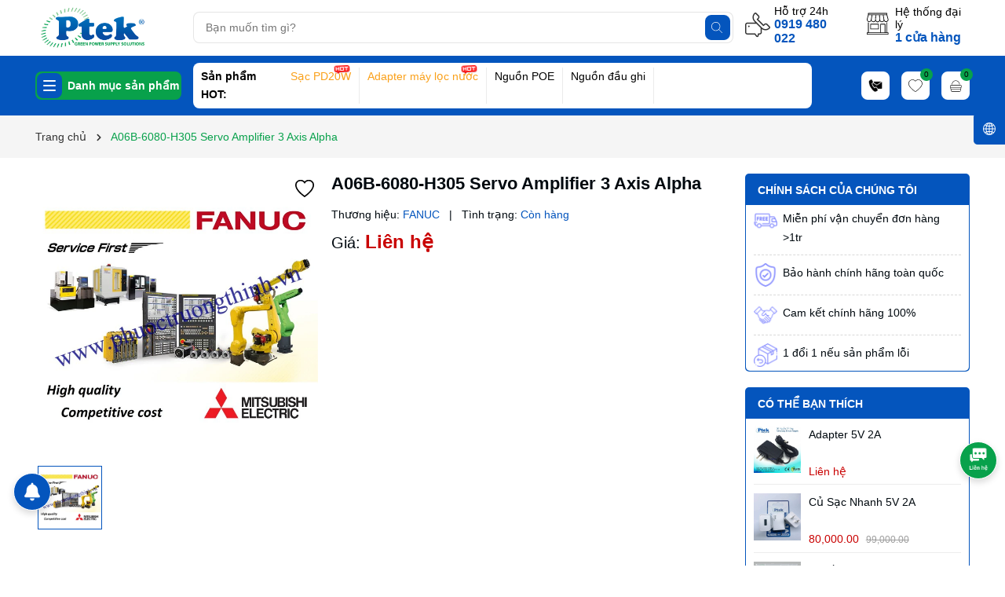

--- FILE ---
content_type: text/html; charset=utf-8
request_url: https://phuoctruongthinh.vn/a06b-6080-h305?view=itemview
body_size: 1094
content:

 



 
 


 

<div class="swiper-slide">
	<div class=" item_product_main">
		<a class="image_thumb" href="/a06b-6080-h305" title="A06B-6080-H305 Servo Amplifier 3 Axis Alpha">
			<img width="480" height="480" class="lazyload image1" src="[data-uri]"  data-src="//bizweb.dktcdn.net/thumb/large/100/182/532/products/fanucservicepttcd7c780db3734a8.jpg?v=1521132495823" alt="A06B-6080-H305 Servo Amplifier 3 Axis Alpha">
			
		</a>
		<a href="javascript:void(0)" class="setWishlist" data-wish="a06b-6080-h305" tabindex="0" title="Thêm vào yêu thích">
		<svg width="24" height="24" xmlns="http://www.w3.org/2000/svg" viewBox="0 0 64 64"><path fill="#000000" d="M31.91 61.67L29.62 60c-9.4-6.7-16.72-13.49-21.74-20.17C3.11 33.5.48 27.39.06 21.7A17.63 17.63 0 0 1 5.45 7.16a17 17 0 0 1 11.86-4.81c3.46 0 7.93.39 11.8 3.4A19.09 19.09 0 0 1 32 8.41a19.91 19.91 0 0 1 2.91-2.67c3.89-3 8.37-3.41 11.84-3.41a16.86 16.86 0 0 1 11.85 4.8 17.51 17.51 0 0 1 5.33 14.53c-.44 5.7-3.1 11.81-7.9 18.14C51 46.5 43.63 53.3 34.21 60zM8.51 10.38a13.31 13.31 0 0 0-4 11c.35 4.83 2.69 10.15 6.94 15.79 4.7 6.24 11.59 12.65 20.48 19 8.92-6.39 15.84-12.81 20.58-19.08 4.28-5.65 6.64-11 7-15.8a13.25 13.25 0 0 0-4-11 12.53 12.53 0 0 0-8.76-3.57c-2.76 0-6.29.29-9.11 2.48a12.37 12.37 0 0 0-3.09 3.15v.07L32 16l-2.5-3.56a12.68 12.68 0 0 0-3.11-3.2c-2.8-2.17-6.32-2.46-9.07-2.46a12.58 12.58 0 0 0-8.8 3.59z"></path></svg>
		</a>
		
		<h3 class="product-name"><a href="/a06b-6080-h305" title="A06B-6080-H305 Servo Amplifier 3 Axis Alpha">A06B-6080-H305 Servo Amplifier 3 Axis Alpha</a></h3>
		<div class="product-price-cart">
			<div class="price-box">
				<span class="price">Liên hệ</span>
			</div>
			<form action="/cart/add" method="post" class="variants product-action group_action" data-id="product-actions-8382705" enctype="multipart/form-data">
				
			</form>
		</div>
		
		
	</div>
</div>

--- FILE ---
content_type: application/javascript
request_url: https://bizweb.dktcdn.net/100/182/532/themes/935380/assets/main.js?1704511198277
body_size: 4717
content:
window.awe = window.awe || {};
awe.init = function () {
	awe.showPopup();
	awe.hidePopup();	
};
$(document).ready(function ($) {
	"use strict";
	awe_backtotop();
	awe_tab();
	$('#icon-menu-bar').click(function() {
		$(".menu-svg").toggleClass("hidden");
		$(".close-svg").toggleClass("show-menu");
		$(this).toggleClass('open');
		$('.top-search').slideToggle();
	}); 
});
$('.dropdown-toggle').click(function() {
	$(this).parent().toggleClass('open'); 	
}); 
$('.close-pop').click(function() {
	$('#popup-cart').removeClass('opencart');
	$('body').removeClass('opacitycart');
});
$('.backdrop__body-backdrop___1rvky').click(function(){
	$('.header-mid').removeClass('current');
	$(".popup-coupon, .backdrop__body-backdrop___1rvky").removeClass('active');
	$('.header-menu').removeClass('current');
});
//Menu mobile click
$('#btn-menu-cate').on('click', function(){
	$('.header-menu').addClass('current');
	$('.backdrop__body-backdrop___1rvky').toggleClass('active');
});
$('.header-menu .close-menu').on('click', function(){
	$(this).closest('.header-menu').removeClass('current');
	$(".backdrop__body-backdrop___1rvky").removeClass('active');
});
$('#btn-menu-mobile').on('click', function(){
	$('.header-menu').addClass('current');
	$('.backdrop__body-backdrop___1rvky').toggleClass('active');
});
$('#btn-menu-mobile-fix').on('click', function(){
	$('.header-menu').addClass('current');
	$('.backdrop__body-backdrop___1rvky').toggleClass('active');
});
$(document).on('click','.overlay, .close-popup, .btn-continue, .fancybox-close', function() {   
	hidePopup('.awe-popup'); 	
	setTimeout(function(){
		$('.loading').removeClass('loaded-content');
	},500);
	return false;
})
function awe_showLoading(selector) {
	var loading = $('.loader').html();
	$(selector).addClass("loading").append(loading); 
}  window.awe_showLoading=awe_showLoading;
function awe_hideLoading(selector) {
	$(selector).removeClass("loading"); 
	$(selector + ' .loading-icon').remove();
}  window.awe_hideLoading=awe_hideLoading;
function awe_showPopup(selector) {
	$(selector).addClass('active');
}  window.awe_showPopup=awe_showPopup;
function awe_hidePopup(selector) {
	$(selector).removeClass('active');
}  window.awe_hidePopup=awe_hidePopup;
awe.hidePopup = function (selector) {
	$(selector).removeClass('active');
}
$(document).on('click','.overlay, .close-window, .btn-continue, .fancybox-close', function() {   
	awe.hidePopup('.awe-popup'); 
	setTimeout(function(){
		$('.loading').removeClass('loaded-content');
	},500);
	return false;
})
var wDWs = $(window).width();

if (wDWs < 767) {
	$('.footer-click h4').click(function(e){
		$(this).toggleClass('cls_mn').next().slideToggle();
		$(this).next('ul').toggleClass("current");
	});
}
if (wDWs < 991) {
	$('#nav-col li > a .open_mnu').click(function(e){
		e.preventDefault();
		e.stopPropagation();
		$(this).closest('li').find('> .dropdown-menu').slideToggle("fast");
		$(this).closest('li').toggleClass("current");
		$(this).closest('li').find('> .dropdown-menu').toggleClass("current");
		$(this).toggleClass('current');
		return false;  
	});
	$('#nav li > a .open_mnu').click(function(e){
		e.preventDefault();
		e.stopPropagation();
		$(this).closest('li').find('> .dropdown-menu').slideToggle("fast");
		$(this).closest('li').toggleClass("current");
		$(this).closest('li').find('> .dropdown-menu').toggleClass("current");
		$(this).toggleClass('current');
		return false;  
	});
	$('.opacity_menu').on('click', function(){
		$('.opacity_menu').removeClass('current');
	})
	$('.header-action-item.search-mobile').click(function(e){
		e.preventDefault();
		$('.search-mobile.search_form').toggleClass('open');
	});
	$('.input-group-btn .search-close').click(function(e){
		e.preventDefault();
		$('.search-mobile.search_form').toggleClass('open');
	});
	$('#btn-menu-mobile').on('click', function(){
		$('.header-mid').addClass('current');
		$(".backdrop__body-backdrop___1rvky").addClass('active');
	});
	$('#btn-menu-mobile-fix').on('click', function(){
		$('.header-mid').addClass('current');
		$(".backdrop__body-backdrop___1rvky").addClass('active');
	});
	$('.title_menu').on('click', function(){
		$(this).closest('.header-mid').removeClass('current');
		$(".backdrop__body-backdrop___1rvky").removeClass('active');
	});
}
function awe_convertVietnamese(str) { 
	str= str.toLowerCase();
	str= str.replace(/à|á|ạ|ả|ã|â|ầ|ấ|ậ|ẩ|ẫ|ă|ằ|ắ|ặ|ẳ|ẵ/g,"a"); 
	str= str.replace(/è|é|ẹ|ẻ|ẽ|ê|ề|ế|ệ|ể|ễ/g,"e"); 
	str= str.replace(/ì|í|ị|ỉ|ĩ/g,"i"); 
	str= str.replace(/ò|ó|ọ|ỏ|õ|ô|ồ|ố|ộ|ổ|ỗ|ơ|ờ|ớ|ợ|ở|ỡ/g,"o"); 
	str= str.replace(/ù|ú|ụ|ủ|ũ|ư|ừ|ứ|ự|ử|ữ/g,"u"); 
	str= str.replace(/ỳ|ý|ỵ|ỷ|ỹ/g,"y"); 
	str= str.replace(/đ/g,"d"); 
	str= str.replace(/!|@|%|\^|\*|\(|\)|\+|\=|\<|\>|\?|\/|,|\.|\:|\;|\'| |\"|\&|\#|\[|\]|~|$|_/g,"-");
	str= str.replace(/-+-/g,"-");
	str= str.replace(/^\-+|\-+$/g,""); 
	return str; 
} window.awe_convertVietnamese=awe_convertVietnamese;
function awe_backtotop() { 
	$(window).scroll(function() {
		$(this).scrollTop() > 200 ? $('.backtop').addClass('show') : $('.backtop').removeClass('show')
	});
	$('.backtop').click(function() {
		return $("body,html").animate({
			scrollTop: 0
		}, 800), !1
	});
} window.awe_backtotop=awe_backtotop;
function awe_tab() {
	$(".e-tabs:not(.not-dqtab)").each( function(){
		$(this).find('.tabs-title li:first-child').addClass('current');
		$(this).find('.tab-content').first().addClass('current');
		$(this).find('.tabs-title li').click(function(e){
			var tab_id = $(this).attr('data-tab');
			var url = $(this).attr('data-url');
			$(this).closest('.e-tabs').find('.tab-viewall').attr('href',url);
			$(this).closest('.e-tabs').find('.tabs-title li').removeClass('current');
			$(this).closest('.e-tabs').find('.tab-content').removeClass('current');
			$(this).addClass('current');
			$(this).closest('.e-tabs').find("#"+tab_id).addClass('current');

		});    
	});
} window.awe_tab=awe_tab;
$('.dropdown-toggle').click(function() {
	$(this).parent().toggleClass('open'); 	
}); 
$('.btn-close').click(function() {
	$(this).parents('.dropdown').toggleClass('open');
}); 
$(document).on('keydown','#qty, .number-sidebar',function(e){-1!==$.inArray(e.keyCode,[46,8,9,27,13,110,190])||/65|67|86|88/.test(e.keyCode)&&(!0===e.ctrlKey||!0===e.metaKey)||35<=e.keyCode&&40>=e.keyCode||(e.shiftKey||48>e.keyCode||57<e.keyCode)&&(96>e.keyCode||105<e.keyCode)&&e.preventDefault()});
$(document).on('click','.qtyplus',function(e){
	e.preventDefault();   
	fieldName = $(this).attr('data-field'); 
	var currentVal = parseInt($('input[data-field='+fieldName+']').val());
	if (!isNaN(currentVal)) { 
		$('input[data-field='+fieldName+']').val(currentVal + 1);
	} else {
		$('input[data-field='+fieldName+']').val(0);
	}
});
$(document).on('click','.qtyminus',function(e){
	e.preventDefault(); 
	fieldName = $(this).attr('data-field');
	var currentVal = parseInt($('input[data-field='+fieldName+']').val());
	if (!isNaN(currentVal) && currentVal > 1) {          
		$('input[data-field='+fieldName+']').val(currentVal - 1);
	} else {
		$('input[data-field='+fieldName+']').val(1);
	}
});
$('.opacity_sidebar').click(function(e){
	$('.opacity_sidebar').removeClass('openf');
	$('.dqdt-sidebar, .aside-filter').removeClass('openf')
});
$('.opacity_menu').click(function(e){
	$('.wrapmenu_right').removeClass('open_sidebar_menu');
	$('.opacity_menu').removeClass('open_opacity');
});
$(".menubar_pc").click(function(){ 
	$('.wrapmenu_full').slideToggle('fast');
	$('.wrapmenu_full, .cloed').toggleClass('open_menu');
	$('.dqdt-sidebar, .aside-filter').removeClass('openf')
});
$(".cloed").click(function(){ 
	$(this).toggleClass('open_menu');
	$('.wrapmenu_full').slideToggle('fast');
});
$(".opacity_menu").click(function(){ 
	$('.opacity_menu').removeClass('open_opacity');
});
if ($('.dqdt-sidebar, .aside-filter').hasClass('openf')) {
	$('.wrapmenu_full').removeClass('open_menu');
} 
$('.ul_collections li > svg').click(function(){
	$(this).parent().toggleClass('current');
	$(this).toggleClass('fa-angle-down fa-angle-right');
	$(this).next('ul').slideToggle("fast");
	$(this).next('div').slideToggle("fast");
});
$('.searchion').mouseover(function() {
	$('.searchmini input').focus();                    
})
$('.quenmk').on('click', function() {
	$('#login').toggleClass('hidden');
	$('.h_recover').slideToggle();
});
$('a[data-toggle="collapse"]').click(function(e){
	if ($(window).width() >= 767) { 
		e.preventDefault();
		e.stopPropagation();
	}    
});
$('body').click(function(event) {
	if (!$(event.target).closest('.collection-selector').length) {
		$('.list_search').css('display','none');
	};
});
$('.search_text').click(function(){
	$(this).next().slideToggle(200);
	$('.list_search').show();
});
$('.list_search .search_item').on('click', function (e) {
	$('.list_search').hide();
	var optionSelected = $(this);
	var title = optionSelected.text();
	$('.search_text').text(title);
	$(".search-text").focus();
	optionSelected.addClass('active').siblings().removeClass('active');
});
$('.header_search form button').click(function(e) {
	e.preventDefault();
	var textmm = $('.search-text').val();
	if (textmm != '') {
		searchCollection();
		setSearchStorage('.header_search form');
	} else {
		alert('bạn chưa nhập nội dung tìm kiếm');
	}
});
$('.fi-title.drop-down').click(function(){
	$(this).toggleClass('opentab');
});
function searchCollection() {
	var collectionId = $('.list_search .search_item.active').attr('data-coll-id');
	var vl = $('.header form input').val();
	var searchVal = $('.header_search input[type="search"]').val();
	var url = '';
	if(collectionId == 0 || vl == '') {
		url = '/search?q='+ searchVal;
	}else {
		url = '/search?q=collections:'+ collectionId +' AND name:' + searchVal;
	}
	window.location=url;
}
function setSearchStorage(form_id) {
	var seach_input = $(form_id).find('.search-text').val();
	var search_collection = $(form_id).find('.list_search .search_item.active').attr('data-coll-id');
	sessionStorage.setItem('search_input', seach_input);
	sessionStorage.setItem('search_collection', search_collection);
}
function getSearchStorage(form_id) {
	var search_input_st = '';
	var search_collection_st = '';
	if(sessionStorage.search_input != '') {
		search_input_st = sessionStorage.search_input;
	}
	if(sessionStorage.search_collection != '') {
		search_collection_st = sessionStorage.search_collection;
	}
	$(form_id).find('.search-text').val(search_input_st);
	$(form_id).find('.search_item[data-coll-id="'+search_collection_st+'"]').addClass('active').siblings().removeClass('active');
	var search_key = $(form_id).find('.search_item[data-coll-id="'+search_collection_st+'"]').text();
	if(search_key != ''){
		var searchVal = $('.header_search input[type="search"]').val();
		$(form_id).find('.collection-selector .search_text').text(search_key);
		$('.search_item_name').text(searchVal + " thuộc danh mục " + search_key);
	}
}
function resetSearchStorage() {
	sessionStorage.removeItem('search_input');
	sessionStorage.removeItem('search_collection');
}
$(window).load(function() {
	getSearchStorage('.header_search form');
	resetSearchStorage();
});
$('.xemthem').click(function(e){
	e.preventDefault();
	$('ul.ul_menu>li').css('display','block');
	$(this).hide();
	$('.thugon').show();
})
$('.thugon').click(function(e){
	e.preventDefault();
	$('ul.ul_menu>li').css('display','none');
	$(this).hide();
	$('.xemthem').show();
})


$(document).ready(function(){
	$('.header_tim_kiem .search-bar input.input-group-field, .search-mobile .search-bar input.input-group-field').focus(function(eventClick) {
		eventClick.stopPropagation();
		$('.search-suggest').addClass('open');
	});
	$(document).click( function(eventClick){
		if ( !$(eventClick.target).closest('.header_tim_kiem .search-bar, .search-mobile .search-bar').length ) {
			$('.search-suggest').removeClass('open');
		}
	});
});

 
$(document).ready(function(){
	function getItemSearch(name, smartjson){
		return fetch(`https://${window.location.hostname}/search?q=${name}&view=${smartjson}&type=product`)
			.then(res => res.json())
			.catch(err => console.error(err))
	}
	
	$('.header_tim_kiem input[type="text"], .search-mobile input[type="text"]').bind('keyup change', function(e){
		let term = $(this).val().trim();
		let data = '';
		var resultbox = '';
		if(term.length > 1) {
			$('.search-title span').html('Tìm Kiếm: '+$(this).val()+'');
			$('.title_no_mis').html('ĐỀ XUẤT TÌM KIẾM');
			$('.search-list').addClass('no-mis');
			async function goawaySearch() {
				data = await getItemSearch(term, 'smartjson');
				setTimeout(function(){
					var sizeData = Object.keys(data).length;
					if(sizeData > 0) {
						Object.keys(data).forEach(function(key) {
							if (data[key].compare_price != 0 ) {
								resultbox += `<div class="product-smart"><div class="product-info"><a class="product-name" href="${data[key].url}" title="${data[key].name}">${data[key].name}</a><span class="price">${data[key].price}</span><span class="compare-price">${data[key].compare_price}</span></div><a class="image_thumb" href="${data[key].url}" title="${data[key].name}"><img width="480" height="480" class="lazyload loaded" src="${data[key].image}" data-src="${data[key].image}" alt="${data[key].name}"></a></div>`
							} else {
								resultbox += `<div class="product-smart"><div class="product-info"><a class="product-name" href="${data[key].url}" title="${data[key].name}">${data[key].name}</a><span class="price">${data[key].price}</span></div><a class="image_thumb" href="${data[key].url}" title="${data[key].name}"><img width="480" height="480" class="lazyload loaded" src="${data[key].image}" data-src="${data[key].image}" alt="${data[key].name}"></a></div>`
							}
						});
						resultbox +=`<a href="/search?query=${term}&type=product" class="see-all-search" title="Xem tất cả">Xem tất cả</a>`
						$('.list-search').html(resultbox);
					} else {
						$('.list-search').html('<div class="not-pro">Không có thấy kết quả tìm kiếm</div>');
					}
				}, 200);
			}
			goawaySearch();
		}else {
			$('.search-title span').html('Vui Lòng Nhập Từ Khóa Vào Ô Tìm Kiếm');
										 $('.title_no_mis').html('ĐỪNG BỎ LỠ');
			$('.list-search').html('');
			$('.search-list').removeClass('no-mis');
		}
	});
	
	
});


theme.alert = (function() {
	var $alert = $('#js-global-alert'),
		$title = $('#js-global-alert .alert-heading'),
		$content = $('#js-global-alert .alert-content'),
		close = '#js-global-alert .close';
	var timeoutID = null;
	$(document).on('click', close, function() {
		$alert.removeClass('active');
	});

	function createAlert(title, mess, time, type) {
		var alertTitle = title || '',
			showTime = time || 3000,
			alertClass = type;

		$alert.removeClass('alert-success').removeClass('alert-danger').removeClass('alert-warning').removeClass('alert-primary');
		$alert.addClass(alertClass);
		$title.html(title);
		$content.html(mess);
		$alert.addClass('active');
		if (timeoutID) {
			clearTimeout(timeoutID);
		}

		timeoutID = setTimeout(function() {
			$alert.removeClass('active');
		}, showTime);
	}

	return {
		new: createAlert
	};
})();
$('.open-filters').click(function(e){
	e.stopPropagation();
	$(this).toggleClass('openf');
	$('.dqdt-sidebar').toggleClass('openf');
	$('.opacity_sidebar').toggleClass('openf');
});
$('.opacity_sidebar').click(function(e){
	$('.opacity_sidebar').removeClass('openf');
	$('.dqdt-sidebar, .open-filters').removeClass('openf')
});
$('body').on('click','.btn-show-popup-compare',function(e){
	$('.sidebarAllMainCompare').addClass('active');
})
$('body').on('click','.closeSidebar',function(e){
	e.preventDefault();
	$('.sidebarAllMainCompare').removeClass('active');
})